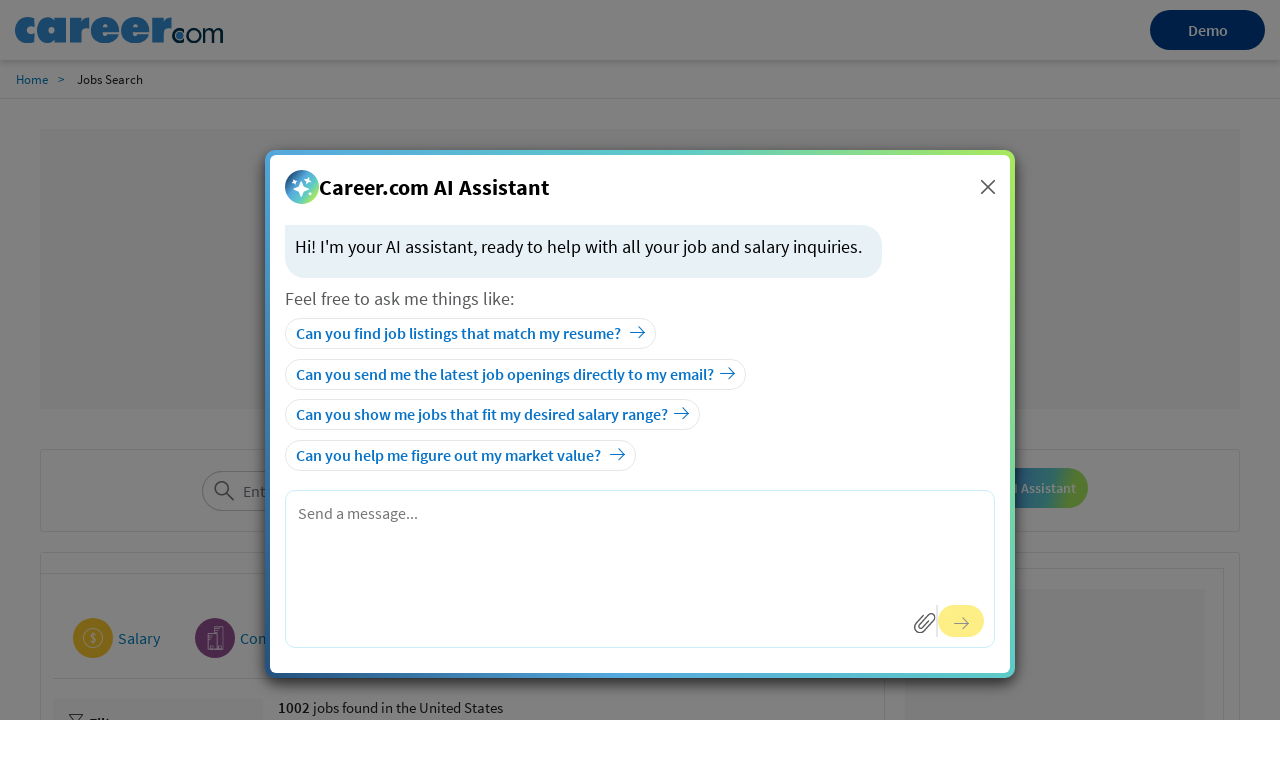

--- FILE ---
content_type: text/html; charset=utf-8
request_url: https://www.career.com/job/searchresults?jobtitle=
body_size: 20471
content:

<!DOCTYPE html>
<html lang="en">
<head>
    <meta charset="utf-8">
    <meta name="viewport" content="width=device-width,initial-scale=1">
    <title>Career.com - Do you know what you're worth? | Search Jobs | Career.com</title>
    <meta name="description" content="Job Search by salary, company size and job skills.">
    <meta name="author" content="Site built by: Career.com">
    <meta property="og:locale" content="en_US">
    <meta property="og:type" content="website">
    <meta property="og:title" content="Career.com - Do you know what you're worth? | Search Jobs | Career.com">
    <meta property="og:description" content="Job Search by salary, company size and job skills.">
    <meta property="og:site_name" content="Career.com">
    <meta name="twitter:card" content="summary_large_image">
    <meta name="twitter:description" content="Job Search by salary, company size and job skills.">
    <meta name="twitter:title" content="Career.com - Do you know what you're worth? | Search Jobs | Career.com">
    <meta name="twitter:site" content="@career">
    <meta name="twitter:image" content="https://www.salary.com/wp-content/uploads/2018/02/homepage-cover.png">
    <meta name="twitter:creator" content="@career">
    <meta property="og:url" content="https://www.career.com/job/searchresults">
    <link href="https://www.career.com/job/searchresults" rel="canonical" />
    <link rel="preload" href="/job/Styles/Salary/fonts/SourceSansPro-Bold-subset.woff2" as="font" type="font/woff2" crossorigin>
    <link rel="preload" href="/job/Styles/Salary/fonts/SourceSansPro-Regular-subset.woff2" as="font" type="font/woff2" crossorigin>
    <link rel="preload" href="/job/Styles/Salary/fonts/SourceSansPro-Semibold-subset.woff2" as="font" type="font/woff2" crossorigin>
    <link rel="preload" href="/job/Styles/Salary/fonts/SourceSansPro-Light-subset.woff2" as="font" type="font/woff2" crossorigin>
    <link rel="apple-touch-icon" sizes="180x180" href="/Images/apple-touch-icon.png">
    <link rel="icon" type="image/png" href="/Images/favicon-32x32.png" sizes="32x32">
    <link rel="icon" type="image/png" href="/Images/favicon-16x16.png" sizes="16x16">
    
<link href="/job/Styles/Salary/CSS/bootstrap-salary-web.min.css?RelNum=1.0.0.19" rel="stylesheet"/>
<link href="/job/Styles/ElementStyles/CSS/Seos_Jbd_SearchResults.min.css?RelNum=1.0.0.19" rel="stylesheet"/>

    
    <script type="text/javascript">var settings = { baseUrl: '/job/', destinationHost: 'https://www.career.com',SalaryComHost:'https://www.salary.com',reCaptchaSiteKey:'',cookieDomain:'career.com'};</script>
    <script src="/job/Styles/Salary/js/sal_cookieconsent.min.js?RelNum=1.0.0.19"></script>
        <script async src="https://pagead2.googlesyndication.com/pagead/js/adsbygoogle.js?client=ca-pub-1437605411581843" crossorigin="anonymous"></script>
        <script type="text/javascript">
            (function (c, l, a, r, i, t, y) {
                c[a] = c[a] || function () { (c[a].q = c[a].q || []).push(arguments) };
                t = l.createElement(r); t.async = 1; t.src = "https://www.clarity.ms/tag/" + i;
                y = l.getElementsByTagName(r)[0]; y.parentNode.insertBefore(t, y);
            })(window, document, "clarity", "script", "sgqhd0qrw6");
        </script>
        <script async src="https://www.googletagmanager.com/gtag/js?id=G-73B399SZFN"></script>
        <script>window.dataLayer = window.dataLayer || []; function gtag() { dataLayer.push(arguments); } gtag('js', new Date()); gtag('config', 'G-73B399SZFN');</script>

</head>
<body>
    <div id="cookie-banner" style="display:none;" data-id="Cookie Banner"> </div>
    <script>
        initCookieBanner("cookie-banner");
    </script>

    

<div class="sa-layout-header-container">
    <header class="sa-layout-header">
        <a class="career-logo" href="https://www.career.com">
            <img src="https://www.career.com/Images/career_logo.svg" width="208" alt="Career.com">
        </a>
        <a class="demo-btn" href="https://www.salary.com/swz-request-demo/action?s=cd_careerseo_header">Demo</a>
    </header>
</div>
<style>
    a.demo-btn {
        width: 114.62px;
        height: 40px;
        line-height: 40px;
        background: #003e8b;
        border-radius: 100px;
        color: #fff;
        border: 0;
        font-weight: 600;
        text-align: center;
    }

        a.demo-btn:active {
            color: white;
        }

    .sa-layout-header-container {
        background: #ffffff;
        box-shadow: 0px 3px 6px rgba(0, 0, 0, 0.16);
    }

    .sa-layout-header {
        align-items: center;
        justify-content: space-between;
        display: flex;
        width: 100%;
        max-width: 1800px;
        margin: 0 auto;
        padding: 10px 15px;
    }

    @media screen and (max-width: 767px) {
        .sa-layout-header {
            justify-content: center;
            position: relative;
        }

        a.demo-btn {
            position: absolute;
            right: 81%;
            width: 66px;
            height: 31px;
            line-height: 31px;
            font-size: 12px;
        }
    }


</style>    <input type="hidden" id="hd_showpopup_pluginform" name="hd_showpopup_pluginform" value="0" />









<nav class="navbar sa-navbar-secondary" id="bread_scrumb">
	<ul class="sa-list list-inline">
		<li><a href="https://www.career.com" class="sa-navbar-secondary-link active">Home</a></li>
		<li>Jobs Search</li>
	</ul>
</nav>

<script type="application/ld+json">
    {
    "@context": "http://schema.org",
    "@type": "Organization",
    "name": "Salary.com",
    "logo": "https://www.career.com/salary-logo.png",
    "url": "https://www.salary.com",
    "sameAs": [
    "https://www.facebook.com/mysalary",
    "https://twitter.com/companalystSLRY",
    "https://twitter.com/Salary",
    "https://www.linkedin.com/company/salarydotcom/"
    ],
    "contactPoint": {
    "@type": "ContactPoint",
    "telephone": "+1-617-631-8000",
    "contactType": "Customer Service",
    "email": "support@salary.com",
    "contactOption": "",
    "areaServed": "Canada,United States",
    "availableLanguage": "English"
    },
    "address": {
    "@type": "PostalAddress",
    "addressCountry": "United States",
    "addressLocality": "Waltham",
    "addressRegion": "MA ",
    "postalCode": "02451",
    "streetAddress": "610 Lincoln St. North Suite # 200"
    }}
</script>




<div class="sa-layout-container padding-top0">
	

	

		<ins class="adsbygoogle ads-content d"
			 style="display:block; text-align:center;"
			 data-ad-client="ca-pub-1437605411581843"
			 data-ad-slot="4851103788" data-ad-format="fluid" data-ad-layout="in-article" ></ins>
		<script>(adsbygoogle = window.adsbygoogle || []).push({});</script>

    



    <div class="sa-layout sa-layout-jobposting sal-job-searchresult-page" id="sal-job-posting-content">
        <div class="sa-layout-section sal-headerjoblocation">
            

    <div class="sa-seohed-hed flex-sa-seohed-hed">
        <form id="form_globalheadersearch" name="form_globalheadersearch" method="get" class="navbar-form margin10 padding0" target="_self" style="width:40%;">
            <div class="form-group sa-searchinput" style="width: 100%">
                <input type="search" class="globalheader-job-typeahead-hint" style="padding:0 40px;" readonly="">
                <input id="txt_typeahead_globalsearchjob" type="search" class="globalheader-job-typeahead-input tt-input" style="padding:0 34px 0 40px" placeholder="Enter Company/Job title keyword" autocomplete="off" value="">
                <span class="icon-search text-size24"></span>
                <img class="globalheader-job-typeahead-spinner" src="/job/Images/spinner-typeahead.gif" style="margin-top:-.35em;">
                <span class="icon-remove  collapse  cursor-pointer text-size16" onclick="emptyTypeaheadInputText(this)"></span>
                <div class="globalheader-job-typeahead-menu"></div>
            </div>
        </form>
        <div class="sal-btn-location" style="">
            <div class="sa-seomenu">
                <a class="sa-seomenu-btn collapsed sal-seomenu-a sa-btn-outline padding-top5 padding-right10 padding-bottom5 padding-left10" id="global-sa-seomenu-btn" role="button" data-toggle="collapse" href="#seo-menu-change-location-head" aria-expanded="true" aria-controls="seo-menu-change-location" style="height:40px;border-radius:20px;border: 1px solid #d1d1d1;">
                    <span style="width:100%;display:flex;align-items:center;">
                        
                        <span class="margin-right5" style="width:20px;height:20px;background:url(/job/Images/sal-location.svg) no-repeat 2px center;background-size:20px 20px;"></span>
                        <span class="text-size15 sal-seomenu-a-location padding-right10" id="global-sal-seomenu-a-location" style="vertical-align:middle;" data-loc="United States">United States</span>
                    </span>
                    <span class="icon-triangle-down sa-seomenu-arrow sal-seomenu-a-arrow"></span>
                    
                </a>
                <div class="sa-seomenu-collapse collapse margin-top5 border-none" id="seo-menu-change-location-head" aria-expanded="true" style="background-color:transparent;box-shadow:none;width:280px;">
                    <div class="sal-location-arrow"></div>
                    <nav class="navbar margin-bottom0 margin-top10" style="background-color:white;box-shadow:0px 0px 5px #cccccc">
                        <form class="navbar-form" id="form_globalheader_changelocation" style="margin-right:0px;">
                            <div class="form-group sa-searchinput">
                                <input type="search" class="globalheader-changelocation-typeahead-hint" tabindex="-2" readonly="">
                                <input type="search" id="txt_typeahead_globalsearchlocation" class="globalheader-changelocation-typeahead-input tt-input" placeholder="Search Location" autocomplete="off">
                                <span class="icon-search"></span>
                                <img class="globalheader-changelocation-typeahead-spinner" src="/job/Images/spinner-typeahead.gif">
                                <span class="icon-remove collapse cursor-pointer" onclick="emptyTypeaheadInputText(this)"></span>
                                <div class="globalheader-changelocation-typeahead-menu"></div>
                            </div>
                            <div id="sal-citys-list" class="padding-top10" style="margin-left:5%;margin-right:5%;">
                                <span class="text-size15 padding-top10">Popular Locations</span>
                                <ul class="padding-left0 list-style-none">
                                        <li class="padding-top5 font-semibold padding-bottom5 padding-right5">
                                            <span class="color-link cursor-pointer" onclick="setGlobalLocation('Washington, DC')">Washington, DC</span>
                                        </li>
                                        <li class="padding-top5 font-semibold padding-bottom5 padding-right5">
                                            <span class="color-link cursor-pointer" onclick="setGlobalLocation('Chicago, IL')">Chicago, IL</span>
                                        </li>
                                        <li class="padding-top5 font-semibold padding-bottom5 padding-right5">
                                            <span class="color-link cursor-pointer" onclick="setGlobalLocation('New York, NY')">New York, NY</span>
                                        </li>
                                        <li class="padding-top5 font-semibold padding-bottom5 padding-right5">
                                            <span class="color-link cursor-pointer" onclick="setGlobalLocation('San Francisco, CA')">San Francisco, CA</span>
                                        </li>
                                        <li class="padding-top5 font-semibold padding-bottom5 padding-right5">
                                            <span class="color-link cursor-pointer" onclick="setGlobalLocation('Dallas, TX')">Dallas, TX</span>
                                        </li>
                                </ul>
                            </div>
                        </form>
                    </nav>
                </div>
            </div>
        </div>
        <button id="globalheader-search-btn" class="btn btn-cta btn-lg sa-btn-personalize margin10" onclick="searchJob()" style="align-self:center; padding-right:23px;">Search</button>
        <button class="ai-assistant-btn"><span class="icon-sparkle-white"></span> <span>AI Assistant</span></button>

    </div>

        </div>

        <div class="sal-bodycontent">
            <div class="sa-layout-2a-a padding-top20 col-xs-12">
                


    <div class="sa-layout-section sa-jbd-searchresult padding-right0">
        <div class="sal-nav-div collapse">
            


    <div class="sal-nav-div">
        <div class="sal-tab-div">
            <a class="sal-tab-item" href="https://www.salary.com/tools/salary-calculator/search?keyword=&amp;location=United+States" rel="nofollow">
                <img src="/job/Images/icon-tab-salary.svg" width="40" class="margin-right5" />
                <span class="margin-right5">Salary</span>
            </a>
            <a class="sal-tab-item" href="https://www.salary.com/research/employer" rel="nofollow">
                <img src="/job/Images/icon-tab-company.svg" width="40" class="margin-right5" />
                <span class="margin-right5">Company</span>
            </a>


            <a class="sal-tab-item" href="https://www.topresume.com/resume-review?pt=Bhzaf2Q6WGXl5&amp;utm_medium=referral&amp;utm_source=Salary.com" rel="nofollow" target="_blank">
                <img src="/job/Images/icon-tab-checker.svg" width="40" class="margin-right5" />
                <span class="margin-right5">Resume Critique</span>
            </a>

            <a class="sal-tab-item" href="https://www.career.com/job/searchresults?jobtitle=&amp;location=United+States">
                <img src="/job/Images/icon-tab-jobopening.svg" width="40" class="margin-right5" />
                <span class="margin-right5">Job Openings</span>
            </a>

        </div>
    </div>

        </div>

		<div class="sal-filter-search-results">
			<div class="sal-filter">
				


    <div style="display:flex;justify-content:space-between;">
        <div style="position:relative;">
            <span class="icon-filter" style="color:#212221"></span><span style="padding-left:5px;font-weight:600;">Filters</span>
        </div>
    </div>
    <div id="sal-filter-div" >
        <div>
            <ul class="sal-currentactivefilter" id="currentactivefilter">
                <li class="text-uppercase padding-top10 filter-title">Current Active Filters</li>
                                                                            </ul>
        </div>
        <div style="display:flex;flex-flow:column;align-items:flex-start">
            <div class="padding-top20">
                <span class="text-uppercase filter-title">Filter Jobs By Location</span>
            </div>
            <div class="sa-seomenu padding-top12">
                <a class="sa-seomenu-btn collapsed sal-seomenu-a sa-btn-outline" role="button" data-toggle="collapse" href="#seo-menu-change-location" aria-expanded="true" aria-controls="seo-menu-change-location" style="height:33px;padding:5px 10px;border-radius:20px;border: 1px solid #d1d1d1;">
                    <img src="/job/Images/sal-location.svg" style="width:20px;height:20px;padding-left:5px;" />
                    <span class="text-size13 sal-seomenu-a-location margin-right20 text-black" id="filter-sal-seomenu-a-location" title="United States">United State...</span>
                    <span class="icon-triangle-down sa-seomenu-arrow sal-seomenu-a-arrow"></span>
                    <span class="sal-seomenu-a-circle"></span>
                </a>
                <div class="sa-seomenu-collapse collapse margin-top5" id="seo-menu-change-location" aria-expanded="true" style="background-color:transparent;box-shadow:none;border:none;">
                    <div class="sal-location-arrow"></div>
                    <nav class="navbar margin-bottom0 margin-top10" style="background-color:white;box-shadow:0px 0px 5px #cccccc;flex-basis:280px;">
                        <form class="navbar-form" id="form_filter_changelocation" style="flex-basis:280px;">
                            <div class="form-group sa-searchinput" style="flex-basis:230px;">
                                <input type="search" class="filter-changelocation-typeahead-hint" tabindex="-2" readonly="">
                                <input type="search" id="txt_typeahead_filtersearchlocation" class="filter-changelocation-typeahead-input tt-input" placeholder="Search Location" autocomplete="off">
                                <span class="icon-search" style="color:#047dbb;font-weight:bold;"></span>
                                <img class="filter-changelocation-typeahead-spinner" src="/job/Images/spinner-typeahead.gif">
                                <span class="icon-remove collapse cursor-pointer" onclick="emptyTypeaheadInputText(this)"></span>
                                <div class="filter-changelocation-typeahead-menu"></div>
                            </div>
                            <div id="sal-citys-list" class="padding-top10" style="margin-left:5%;margin-right:5%;">
                                <span class="text-size15 padding-top10">Popular Locations</span>
                                <ul class="padding-left0" style="list-style: none;justify-content:space-between;flex-flow:wrap;">
                                        <li class="padding-top5 text-bluebright font-semibold padding-bottom5" style="padding-right:5px;">
                                            <a rel="nofollow" href="/job/searchresults?jobtitle=&amp;location=Washington%2c+DC">Washington, DC</a>
                                        </li>
                                        <li class="padding-top5 text-bluebright font-semibold padding-bottom5" style="padding-right:5px;"><a rel="nofollow" href="/job/searchresults?jobtitle=&amp;location=Chicago%2c+IL">Chicago, IL</a></li>
                                        <li class="padding-top5 text-bluebright font-semibold padding-bottom5" style="padding-right:5px;"><a rel="nofollow" href="/job/searchresults?jobtitle=&amp;location=New+York%2c+NY">New York, NY</a></li>
                                        <li class="padding-top5 text-bluebright font-semibold padding-bottom5" style="padding-right:5px;">
                                            <a rel="nofollow" href="/job/searchresults?jobtitle=&amp;location=San+Francisco%2c+CA">San Francisco, CA</a>
                                        </li>
                                        <li class="padding-top5 text-bluebright font-semibold padding-bottom5" style="padding-right:5px;"><a rel="nofollow" href="/job/searchresults?jobtitle=&amp;location=Dallas%2c+TX">Dallas, TX</a></li>
                                </ul>
                            </div>
                        </form>
                    </nav>
                </div>
            </div>

            <div class="padding-top20">
                <span class="text-uppercase filter-title">Filter Jobs By Types</span>
            </div>
            <div class="sa-seomenu padding-top12">
                <div class="dropdown">
                    <button id="btn-filter-jobs" class="btn dropdown-toggle" type="button" data-toggle="dropdown" aria-haspopup="true" aria-expanded="true" style="border: 1px solid #d1d1d1 !important;background-color:#F8F8F9 !important">
                        <span class="font-semibold">
                                All Jobs
                        </span>
                        <span class="caret"></span>
                    </button>
                    <ul class="dropdown-menu">
                            <li><a rel="nofollow" href="/job/searchresults?jobtitle=&amp;type=1">Remote Jobs</a></li>
                            <li><a rel="nofollow" href="/job/searchresults?jobtitle=&amp;type=2">Non Remote Jobs</a></li>
                    </ul>
                </div>
            </div>
        </div>
        <ul class="sal-sortbypostedtime margin-top20">
            <li class="text-uppercase filter-title">Filter Jobs By posted time</li>
                <li><a rel="nofollow" href="/job/searchresults?jobtitle=&amp;posttime=1%2520Day">Within 1 Day</a></li>
                            <li><a rel="nofollow" href="/job/searchresults?jobtitle=&amp;posttime=2-7%2520Days">Within 2-7 Days</a></li>
                            <li><a rel="nofollow" href="/job/searchresults?jobtitle=&amp;posttime=1%2520Month">Within 1 Month</a></li>
                            <li><a rel="nofollow" href="/job/searchresults?jobtitle=&amp;posttime=3%2520Months">Within 3 Months</a></li>
                            <li><a rel="nofollow" href="/job/searchresults?jobtitle=&amp;posttime=3%2520Months%2520Ago">3 Months Ago</a></li>
        </ul>
        <ul class="sal-sortbypopularcompany">
            <li class="text-uppercase filter-title">Filter Jobs by companies</li>
                        <li><a rel="nofollow" style="display:inline-block;padding:5px 0;line-height:1.2;" href="/job/searchresults?jobtitle=&amp;companyid=g202203250710361021533">CAMPBELL COUNTY SCHOOL DISTRICT #1</a></li>
                        <li><a rel="nofollow" style="display:inline-block;padding:5px 0;line-height:1.2;" href="/job/searchresults?jobtitle=&amp;companyid=4b1fc7bc-6f64-4fca-936d-d98dd19db500">Ulta Beauty, Inc.</a></li>
                        <li><a rel="nofollow" style="display:inline-block;padding:5px 0;line-height:1.2;" href="/job/searchresults?jobtitle=&amp;companyid=g202303100836080867094">RIVERTON HIGH SCHOOL</a></li>
                        <li><a rel="nofollow" style="display:inline-block;padding:5px 0;line-height:1.2;" href="/job/searchresults?jobtitle=&amp;companyid=773388cb-4ed6-4445-b717-41bfe11b0c08">Sprouts Farmers Market</a></li>
                        <li><a rel="nofollow" style="display:inline-block;padding:5px 0;line-height:1.2;" href="/job/searchresults?jobtitle=&amp;companyid=35067e10-7b26-492e-b5a8-50a4cb5791ad">Fremont County School District 25</a></li>
            <li style="display:none"><a href="#" class="font-semibold">More</a></li>
        </ul>
        <ul class="sal-sortbysalaryrange" style="display:none">
            <li class="text-uppercase">Filter by salary range</li>
                <li><a rel="nofollow" href="/job/searchresults?jobtitle=&amp;salaryrangemin=2000&amp;salaryrangemax=5000">2k ~ 5k</a></li>
                            <li><a rel="nofollow" href="/job/searchresults?jobtitle=&amp;salaryrangemin=6000&amp;salaryrangemax=12000">6k ~ 12k</a></li>
                            <li><a rel="nofollow" href="/job/searchresults?jobtitle=&amp;salaryrangemin=13000&amp;salaryrangemax=18000">13k ~ 18k</a></li>
        </ul>
    </div>

			</div>

			<div class="sa-jbd-searchresult-container" style="max-width:100%;">
				


    <input type="hidden" id="hdCurrentPage" name="hdCurrentPage" value="1" />
    <input type="hidden" id="hdTotalPage" name="hdTotalPage" value="84" />
    <input type="hidden" id="hdNextPage" name="hdNextPage" value="/job/searchresults?jobtitle=&amp;pg=2" />
    <input type="hidden" id="hdIsSwipe" name="hdIsSwipe" value="0" />
    <input type="hidden" id="hdJobTitle" name="hdJobTitle" value="" />
    <input type="hidden" id="hdStartDate" name="hdStartDate" value="" />
    <input type="hidden" id="hdEndDate" name="hdEndDate" value="" />
    <input type="hidden" id="hdMetroCode" name="hdMetroCode" value="" />
    <input type="hidden" id="hdCityName" name="hdCityName" />
    <input type="hidden" id="hdStateCode" name="hdStateCode" value="" />
    <input type="hidden" id="hdCompanyId" name="hdCompanyId" value="" />
    <input type="hidden" id="hdIsWorkFromHome" name="hdIsWorkFromHome" value="0" />
    <p>
        <b class="job-count">1002</b>   jobs  found in

             the United States
    </p>
    <div id="sal-searchdata-div" style="border-top:1px solid #e6e7e8;">
        

			<div id="swz_1_sd_R1"></div>

        

    <div id="div-gpt-ad-content-ibar-feature" class="GoogleActiveViewClass"></div>

                <div class="job-item-wrapper">
                    <div class="job-header">
                        <a rel="sponsored noopener" href="/job/job-redirect?match_token=csY2%2B9g9nPw%2BgXCN6kKnFBCbiKA2K0simNAvakye27TVVWWQ%2Bho5tb7SH%2F7J9bVajYoWxRxkKF8lE58GkooWR926sLP%2FNi1wn9%2B%2Fb%2B%2BeaS1g8DPlwK8OHxdOFyPL96PpPRetaqpz3W87peZ04bbolEFicD1HnJZXas%2F2k0hEoKZhDq50w4cNZaGavw1OD%2BZ45CI%2FgVuokPGK7t12SfunXXriM6%2FMG53acVAfyg8F0absdEiC49GhlNleXWIPr35R%2BJwEz7EpRYYhyXKtzXnGFtVH8mh%2BFrgNLyUTb4uJ5%2BEkef5rvI7BZbk4nnCUMBZgPP8IRWTvXfEVci1qO6x%2FtDmFXSoTJ72F1Vhu5mvI4BaPuYqFRdLuqJ9a%2BxNcc1kmNpHQ1pCymG2TwWuyH9lnsEgrZeZuYLv2qnodUlsCZg0xSEzNWdrg%2FKyCPimIZESi" target="_blank" class="job-title-wrapper">Licensed Dental Hygienist</a>
                        <div class="sal-apply-btn">
                            <a rel="sponsored noopener" href="/job/job-redirect?match_token=csY2%2B9g9nPw%2BgXCN6kKnFBCbiKA2K0simNAvakye27TVVWWQ%2Bho5tb7SH%2F7J9bVajYoWxRxkKF8lE58GkooWR926sLP%2FNi1wn9%2B%2Fb%2B%2BeaS1g8DPlwK8OHxdOFyPL96PpPRetaqpz3W87peZ04bbolEFicD1HnJZXas%2F2k0hEoKZhDq50w4cNZaGavw1OD%2BZ45CI%2FgVuokPGK7t12SfunXXriM6%2FMG53acVAfyg8F0absdEiC49GhlNleXWIPr35R%2BJwEz7EpRYYhyXKtzXnGFtVH8mh%2BFrgNLyUTb4uJ5%2BEkef5rvI7BZbk4nnCUMBZgPP8IRWTvXfEVci1qO6x%2FtDmFXSoTJ72F1Vhu5mvI4BaPuYqFRdLuqJ9a%2BxNcc1kmNpHQ1pCymG2TwWuyH9lnsEgrZeZuYLv2qnodUlsCZg0xSEzNWdrg%2FKyCPimIZESi" target="_blank" class="btn btn-primary btn-apply-job" role="button">Apply</a>
                        </div>
                    </div>
                    <ul class="sal-company-location">
                        <li class="cn">
                            <span class="company-name">West 7th Dental</span>
                                 SAINT PAUL, MN
                        </li>
                        <li>
                            <span class="job-description">About us. Join our new, friendly and beautiful office in the heart of St. Paul. _Our work environment includes:_. An amazing and supportive dental team. Be...</span>         
                            <a rel="sponsored noopener" href="/job/job-redirect?match_token=csY2%2B9g9nPw%2BgXCN6kKnFBCbiKA2K0simNAvakye27TVVWWQ%2Bho5tb7SH%2F7J9bVajYoWxRxkKF8lE58GkooWR926sLP%2FNi1wn9%2B%2Fb%2B%2BeaS1g8DPlwK8OHxdOFyPL96PpPRetaqpz3W87peZ04bbolEFicD1HnJZXas%2F2k0hEoKZhDq50w4cNZaGavw1OD%2BZ45CI%2FgVuokPGK7t12SfunXXriM6%2FMG53acVAfyg8F0absdEiC49GhlNleXWIPr35R%2BJwEz7EpRYYhyXKtzXnGFtVH8mh%2BFrgNLyUTb4uJ5%2BEkef5rvI7BZbk4nnCUMBZgPP8IRWTvXfEVci1qO6x%2FtDmFXSoTJ72F1Vhu5mvI4BaPuYqFRdLuqJ9a%2BxNcc1kmNpHQ1pCymG2TwWuyH9lnsEgrZeZuYLv2qnodUlsCZg0xSEzNWdrg%2FKyCPimIZESi" target="_blank" class="padding-left5">more</a>
                        </li>
                            <li>
                                <span class="date-posted">23 Days Ago</span>
                            </li>
                    </ul>
                </div>
                <hr />
                <div class="job-item-wrapper">
                    <div class="job-header">
                        <a rel="sponsored noopener" href="/job/job-redirect?match_token=csY2%2B9g9nPw%2BgXCN6kKnFBCbiKA2K0simNAvakye27TVVWWQ%2Bho5tb7SH%2F7J9bVaw4Ds5XpFKAnagw4ssDPFHhRMWLOxxWQ4rXwqWv7FLrgY%2FzSb%2FDm8gtwfpKbOaq4o595ZLuDSO3kYxi1T2EFlAZQbs3f8kQ7R%2B8GHC04btGHL2RGP90Nk1xsQnDaYxV4WMqbBaYhnY3yk7pgSDEiXsx%2B%2FJ33Ahj3X5UHvWNEFhKDjCtzDIXFH1a%2FMRTnojBmXuGCKLdD%2BLhQIk8SZg8iqKqtvGM2Iz6aueBE6m%2FKylVyqCKnQb%2BtFHVc%2BdM%2FBNEY9EzQrLXaJHIObUqmQIERydMYezgh9Jezs3omEImwvhR472%2BQcs639RSAYA%2FIv0OG%2BOh9tC2pKvwgvQgot%2F9xS3KnWo9Gv7MUDe%2BD2iZRB5YNIZSiS2W8ELK5Bt7vFCillQ%2FxNcQIkFisKFV8mjOMeZA%3D%3D" target="_blank" class="job-title-wrapper">Occupational Therapist</a>
                        <div class="sal-apply-btn">
                            <a rel="sponsored noopener" href="/job/job-redirect?match_token=csY2%2B9g9nPw%2BgXCN6kKnFBCbiKA2K0simNAvakye27TVVWWQ%2Bho5tb7SH%2F7J9bVaw4Ds5XpFKAnagw4ssDPFHhRMWLOxxWQ4rXwqWv7FLrgY%2FzSb%2FDm8gtwfpKbOaq4o595ZLuDSO3kYxi1T2EFlAZQbs3f8kQ7R%2B8GHC04btGHL2RGP90Nk1xsQnDaYxV4WMqbBaYhnY3yk7pgSDEiXsx%2B%2FJ33Ahj3X5UHvWNEFhKDjCtzDIXFH1a%2FMRTnojBmXuGCKLdD%2BLhQIk8SZg8iqKqtvGM2Iz6aueBE6m%2FKylVyqCKnQb%2BtFHVc%2BdM%2FBNEY9EzQrLXaJHIObUqmQIERydMYezgh9Jezs3omEImwvhR472%2BQcs639RSAYA%2FIv0OG%2BOh9tC2pKvwgvQgot%2F9xS3KnWo9Gv7MUDe%2BD2iZRB5YNIZSiS2W8ELK5Bt7vFCillQ%2FxNcQIkFisKFV8mjOMeZA%3D%3D" target="_blank" class="btn btn-primary btn-apply-job" role="button">Apply</a>
                        </div>
                    </div>
                    <ul class="sal-company-location">
                        <li class="cn">
                            <span class="company-name">Healthcare Therapy Services, Inc</span>
                                 SOUTH BEND, IN
                        </li>
                        <li>
                            <span class="job-description">Description. Now Hiring Exceptional Therapists Supported. Valued. Empowered. Occupational Therapist (OT) – Full Time – South Bend, IN. At Healthcare Therap...</span>         
                            <a rel="sponsored noopener" href="/job/job-redirect?match_token=csY2%2B9g9nPw%2BgXCN6kKnFBCbiKA2K0simNAvakye27TVVWWQ%2Bho5tb7SH%2F7J9bVaw4Ds5XpFKAnagw4ssDPFHhRMWLOxxWQ4rXwqWv7FLrgY%2FzSb%2FDm8gtwfpKbOaq4o595ZLuDSO3kYxi1T2EFlAZQbs3f8kQ7R%2B8GHC04btGHL2RGP90Nk1xsQnDaYxV4WMqbBaYhnY3yk7pgSDEiXsx%2B%2FJ33Ahj3X5UHvWNEFhKDjCtzDIXFH1a%2FMRTnojBmXuGCKLdD%2BLhQIk8SZg8iqKqtvGM2Iz6aueBE6m%2FKylVyqCKnQb%2BtFHVc%2BdM%2FBNEY9EzQrLXaJHIObUqmQIERydMYezgh9Jezs3omEImwvhR472%2BQcs639RSAYA%2FIv0OG%2BOh9tC2pKvwgvQgot%2F9xS3KnWo9Gv7MUDe%2BD2iZRB5YNIZSiS2W8ELK5Bt7vFCillQ%2FxNcQIkFisKFV8mjOMeZA%3D%3D" target="_blank" class="padding-left5">more</a>
                        </li>
                            <li>
                                <span class="date-posted">2 Months Ago</span>
                            </li>
                    </ul>
                </div>
                <hr />
                <div class="job-item-wrapper">
                    <div class="job-header">
                        <a rel="sponsored noopener" href="/job/job-redirect?match_token=csY2%2B9g9nPw%2BgXCN6kKnFBCbiKA2K0simNAvakye27TVVWWQ%2Bho5tb7SH%2F7J9bVa77LvOgQU7s04UbvNYMIDbdgUoD0U7lQUT%2BZ682SDGQegkBlVcHEPEJXtjn%2FV3aIqV%2F6s8it0QB3ws9PeJWu0Y7%2BztmijKdtCyIA7qP%2BpXyTgTOIleMqzdBw2h6kd%2FhVFHqpEsanvUwx6u52156kLWRW6Kmv8mPHoepmpky0gtdjvTes6xIkwgcK4%2F4bPmIqRVv89I7VElhNew2WE2koVVkC%2BV%2FvaAqfU0jEMRGjdJBLgG6bnRjpCDsVbW7H84rWAYd5N8rxXIYEzFPWHdiWygMkAjMMpc9y9JBDFv4fgBDDv3jeWqqeTiuX0x%2BUmYWdOsYrK4mBpb35T6Pdtb1p7Jvu%2FDai12fIw%2FJvoftp1Z1LwtUZMQfdVHjtQGx6z3f7%2F" target="_blank" class="job-title-wrapper">Podiatrist</a>
                        <div class="sal-apply-btn">
                            <a rel="sponsored noopener" href="/job/job-redirect?match_token=csY2%2B9g9nPw%2BgXCN6kKnFBCbiKA2K0simNAvakye27TVVWWQ%2Bho5tb7SH%2F7J9bVa77LvOgQU7s04UbvNYMIDbdgUoD0U7lQUT%2BZ682SDGQegkBlVcHEPEJXtjn%2FV3aIqV%2F6s8it0QB3ws9PeJWu0Y7%2BztmijKdtCyIA7qP%2BpXyTgTOIleMqzdBw2h6kd%2FhVFHqpEsanvUwx6u52156kLWRW6Kmv8mPHoepmpky0gtdjvTes6xIkwgcK4%2F4bPmIqRVv89I7VElhNew2WE2koVVkC%2BV%2FvaAqfU0jEMRGjdJBLgG6bnRjpCDsVbW7H84rWAYd5N8rxXIYEzFPWHdiWygMkAjMMpc9y9JBDFv4fgBDDv3jeWqqeTiuX0x%2BUmYWdOsYrK4mBpb35T6Pdtb1p7Jvu%2FDai12fIw%2FJvoftp1Z1LwtUZMQfdVHjtQGx6z3f7%2F" target="_blank" class="btn btn-primary btn-apply-job" role="button">Apply</a>
                        </div>
                    </div>
                    <ul class="sal-company-location">
                        <li class="cn">
                            <span class="company-name">IL Foot &amp; Ankle Clinic</span>
                                 BERNICE, LA
                        </li>
                        <li>
                            <span class="job-description">We have an immediate need to hire a qualified Podiatrist to join our team in Chicago, IL. the Podiatrist provides routine care and referral podiatric servi...</span>         
                            <a rel="sponsored noopener" href="/job/job-redirect?match_token=csY2%2B9g9nPw%2BgXCN6kKnFBCbiKA2K0simNAvakye27TVVWWQ%2Bho5tb7SH%2F7J9bVa77LvOgQU7s04UbvNYMIDbdgUoD0U7lQUT%2BZ682SDGQegkBlVcHEPEJXtjn%2FV3aIqV%2F6s8it0QB3ws9PeJWu0Y7%2BztmijKdtCyIA7qP%2BpXyTgTOIleMqzdBw2h6kd%2FhVFHqpEsanvUwx6u52156kLWRW6Kmv8mPHoepmpky0gtdjvTes6xIkwgcK4%2F4bPmIqRVv89I7VElhNew2WE2koVVkC%2BV%2FvaAqfU0jEMRGjdJBLgG6bnRjpCDsVbW7H84rWAYd5N8rxXIYEzFPWHdiWygMkAjMMpc9y9JBDFv4fgBDDv3jeWqqeTiuX0x%2BUmYWdOsYrK4mBpb35T6Pdtb1p7Jvu%2FDai12fIw%2FJvoftp1Z1LwtUZMQfdVHjtQGx6z3f7%2F" target="_blank" class="padding-left5">more</a>
                        </li>
                            <li>
                                <span class="date-posted">1 Month Ago</span>
                            </li>
                    </ul>
                </div>
                <hr />
                <div class="job-item-wrapper">
                    <div class="job-header">
                        <a rel="sponsored noopener" href="/job/job-redirect?match_token=csY2%2B9g9nPw%2BgXCN6kKnFBCbiKA2K0simNAvakye27TVVWWQ%2Bho5tb7SH%2F7J9bVa0IY168u5HX3X1zWG41FG6lvvg9U1A5fThdeP5Fkt2n%2BiCjtA1gZpXAsErmTne038y79q0MIFXkr50RbmksrMHJGBJyMH3%2BpHag9NTTLttDM3ediT%2Fgw8Hq7tBk3d38euEhv12qvbZkzkkjmuh%2Fjd43SeYYmO8JJ54vE%2Bq69cU33uyEJZW3PpZjuy4xNi1sbJPlzpVXbN3AxFKoGQUwQmFJgg79C9XEDLXKyG9Fe%2FM7HoktAuVTjFsWW1fz7Q3IpLcBuHOtfaIut39YsF9%2BnDYCcsdtmNQ8hOKyRJ6T35bPoglqz3wHTr7YhNDMqTeeV1%2B4b5FF5EwS%2BCavgxgH8tFIImiU510mzy7tsDIVLvdZkUA7NGgRZjTVLy9Kp3BTjCd76%2FR9zK2svPYnEeLuL9KA%3D%3D" target="_blank" class="job-title-wrapper">Nurse Practitioner Geriatric Primary Care</a>
                        <div class="sal-apply-btn">
                            <a rel="sponsored noopener" href="/job/job-redirect?match_token=csY2%2B9g9nPw%2BgXCN6kKnFBCbiKA2K0simNAvakye27TVVWWQ%2Bho5tb7SH%2F7J9bVa0IY168u5HX3X1zWG41FG6lvvg9U1A5fThdeP5Fkt2n%2BiCjtA1gZpXAsErmTne038y79q0MIFXkr50RbmksrMHJGBJyMH3%2BpHag9NTTLttDM3ediT%2Fgw8Hq7tBk3d38euEhv12qvbZkzkkjmuh%2Fjd43SeYYmO8JJ54vE%2Bq69cU33uyEJZW3PpZjuy4xNi1sbJPlzpVXbN3AxFKoGQUwQmFJgg79C9XEDLXKyG9Fe%2FM7HoktAuVTjFsWW1fz7Q3IpLcBuHOtfaIut39YsF9%2BnDYCcsdtmNQ8hOKyRJ6T35bPoglqz3wHTr7YhNDMqTeeV1%2B4b5FF5EwS%2BCavgxgH8tFIImiU510mzy7tsDIVLvdZkUA7NGgRZjTVLy9Kp3BTjCd76%2FR9zK2svPYnEeLuL9KA%3D%3D" target="_blank" class="btn btn-primary btn-apply-job" role="button">Apply</a>
                        </div>
                    </div>
                    <ul class="sal-company-location">
                        <li class="cn">
                            <span class="company-name">Aeris Medical Group</span>
                                 HIBBING, MN
                        </li>
                        <li>
                            <span class="job-description">About Us. Aeris Medical Group is a mobile primary care practice delivering high-quality, patient-centered care in Skilled Nursing Facilities (SNFs), Long-T...</span>         
                            <a rel="sponsored noopener" href="/job/job-redirect?match_token=csY2%2B9g9nPw%2BgXCN6kKnFBCbiKA2K0simNAvakye27TVVWWQ%2Bho5tb7SH%2F7J9bVa0IY168u5HX3X1zWG41FG6lvvg9U1A5fThdeP5Fkt2n%2BiCjtA1gZpXAsErmTne038y79q0MIFXkr50RbmksrMHJGBJyMH3%2BpHag9NTTLttDM3ediT%2Fgw8Hq7tBk3d38euEhv12qvbZkzkkjmuh%2Fjd43SeYYmO8JJ54vE%2Bq69cU33uyEJZW3PpZjuy4xNi1sbJPlzpVXbN3AxFKoGQUwQmFJgg79C9XEDLXKyG9Fe%2FM7HoktAuVTjFsWW1fz7Q3IpLcBuHOtfaIut39YsF9%2BnDYCcsdtmNQ8hOKyRJ6T35bPoglqz3wHTr7YhNDMqTeeV1%2B4b5FF5EwS%2BCavgxgH8tFIImiU510mzy7tsDIVLvdZkUA7NGgRZjTVLy9Kp3BTjCd76%2FR9zK2svPYnEeLuL9KA%3D%3D" target="_blank" class="padding-left5">more</a>
                        </li>
                            <li>
                                <span class="date-posted">2 Months Ago</span>
                            </li>
                    </ul>
                </div>
                <hr />
                <div class="job-item-wrapper">
                    <div class="job-header">
                        <a rel="sponsored noopener" href="/job/job-redirect?match_token=csY2%2B9g9nPw%2BgXCN6kKnFBCbiKA2K0simNAvakye27TVVWWQ%2Bho5tb7SH%2F7J9bVarKatgChI3weXCK0PudV9Yhs%2FYG5ZmppozZbYy7rvkaQLcGQjdsde49zISVHzd2cxFyusoSuKurCWDhg2i7%2FHro0gDbF4HH%2BI1HcrrMwn%2FRWqv0LhPpYvOqZSkRyA%2FxBtHbq9CPMmRyZWlkVoufDOrNmgXBZUvCNujnjaPXhbygsJUrME83Igb6DtKc6kS0B%2BaINmakQllEq7Br9bQ4ytDibajJfRMUW7GFSAVVOcAV0%2BKaEZnM9wp2aYZJ%2B1tVABGkGis1fPwspDQ2bQzV36VwzV7kOvy%2BqlHJvnSPXaTbjOR49TxSrUBaHkCwdtuATM%2BpnehDbOOoRxA42jwNY%2Bn8lTxdtu%2Fqxh7hTLuapHov04TDIEJss7EjaoH0tZitNwMczroz%2FC7f8SuhDeUYQdU5ZrXsYJ2ggWxyFVbBa39Os%3D" target="_blank" class="job-title-wrapper">Registered Dental Hygienist</a>
                        <div class="sal-apply-btn">
                            <a rel="sponsored noopener" href="/job/job-redirect?match_token=csY2%2B9g9nPw%2BgXCN6kKnFBCbiKA2K0simNAvakye27TVVWWQ%2Bho5tb7SH%2F7J9bVarKatgChI3weXCK0PudV9Yhs%2FYG5ZmppozZbYy7rvkaQLcGQjdsde49zISVHzd2cxFyusoSuKurCWDhg2i7%2FHro0gDbF4HH%2BI1HcrrMwn%2FRWqv0LhPpYvOqZSkRyA%2FxBtHbq9CPMmRyZWlkVoufDOrNmgXBZUvCNujnjaPXhbygsJUrME83Igb6DtKc6kS0B%2BaINmakQllEq7Br9bQ4ytDibajJfRMUW7GFSAVVOcAV0%2BKaEZnM9wp2aYZJ%2B1tVABGkGis1fPwspDQ2bQzV36VwzV7kOvy%2BqlHJvnSPXaTbjOR49TxSrUBaHkCwdtuATM%2BpnehDbOOoRxA42jwNY%2Bn8lTxdtu%2Fqxh7hTLuapHov04TDIEJss7EjaoH0tZitNwMczroz%2FC7f8SuhDeUYQdU5ZrXsYJ2ggWxyFVbBa39Os%3D" target="_blank" class="btn btn-primary btn-apply-job" role="button">Apply</a>
                        </div>
                    </div>
                    <ul class="sal-company-location">
                        <li class="cn">
                            <span class="company-name">Washington Court House Dental</span>
                                 WASHINGTON COURT HOUSE, OH
                        </li>
                        <li>
                            <span class="job-description">Job Overview. Come join our team at Washington Courthouse Dental. Our practice is growing quickly to our already large patient base and we are looking for ...</span>         
                            <a rel="sponsored noopener" href="/job/job-redirect?match_token=csY2%2B9g9nPw%2BgXCN6kKnFBCbiKA2K0simNAvakye27TVVWWQ%2Bho5tb7SH%2F7J9bVarKatgChI3weXCK0PudV9Yhs%2FYG5ZmppozZbYy7rvkaQLcGQjdsde49zISVHzd2cxFyusoSuKurCWDhg2i7%2FHro0gDbF4HH%2BI1HcrrMwn%2FRWqv0LhPpYvOqZSkRyA%2FxBtHbq9CPMmRyZWlkVoufDOrNmgXBZUvCNujnjaPXhbygsJUrME83Igb6DtKc6kS0B%2BaINmakQllEq7Br9bQ4ytDibajJfRMUW7GFSAVVOcAV0%2BKaEZnM9wp2aYZJ%2B1tVABGkGis1fPwspDQ2bQzV36VwzV7kOvy%2BqlHJvnSPXaTbjOR49TxSrUBaHkCwdtuATM%2BpnehDbOOoRxA42jwNY%2Bn8lTxdtu%2Fqxh7hTLuapHov04TDIEJss7EjaoH0tZitNwMczroz%2FC7f8SuhDeUYQdU5ZrXsYJ2ggWxyFVbBa39Os%3D" target="_blank" class="padding-left5">more</a>
                        </li>
                            <li>
                                <span class="date-posted">18 Days Ago</span>
                            </li>
                    </ul>
                </div>
                <hr />
                <div class="job-item-wrapper">
                    <div class="job-header">
                        <a rel="sponsored noopener" href="/job/job-redirect?match_token=csY2%2B9g9nPw%2BgXCN6kKnFBCbiKA2K0simNAvakye27TVVWWQ%2Bho5tb7SH%2F7J9bVaSKOUkaQMzwedULIm62nNU8VdQTH8gmRkGNlEoB4kzMP5nxU1fFFrghdrt67fkkGS%2B1BhrnyEr94vK1AE29vmw4Zh7yPK%2B9MhLR%2BNfqzJfXRy4Gtwe91BlR96aCuvkAzLu0csMinlhSJ8FIYM9a46vhluUiqrxvj1q63xuzGgkjn5oir26l1fkuk9SZwixFep%2B7eG5SFwThwepFp4KSYY0WwTfYJHYOGXMsJZrvunNDttGG9EMKMwl%2Bq6X2o%2BEfFwdL9dzBp1wrUxdzBuqSqDTkGansJlyAjBax%2Bt0nVoLUqbsi7AF4MyWGr%2FsfOV2tuBhhyqsupMwbLSfKm%2FmJdeu5SAsDzY5kZfY32U6kGWGOskkCPISSg64eDlEjsArHNwIgWi8nGnrzrhHPjkbHuSCPY%2FKYLt3jDOeMnPyYzh10s%3D" target="_blank" class="job-title-wrapper">Registered Dental Hygienist</a>
                        <div class="sal-apply-btn">
                            <a rel="sponsored noopener" href="/job/job-redirect?match_token=csY2%2B9g9nPw%2BgXCN6kKnFBCbiKA2K0simNAvakye27TVVWWQ%2Bho5tb7SH%2F7J9bVaSKOUkaQMzwedULIm62nNU8VdQTH8gmRkGNlEoB4kzMP5nxU1fFFrghdrt67fkkGS%2B1BhrnyEr94vK1AE29vmw4Zh7yPK%2B9MhLR%2BNfqzJfXRy4Gtwe91BlR96aCuvkAzLu0csMinlhSJ8FIYM9a46vhluUiqrxvj1q63xuzGgkjn5oir26l1fkuk9SZwixFep%2B7eG5SFwThwepFp4KSYY0WwTfYJHYOGXMsJZrvunNDttGG9EMKMwl%2Bq6X2o%2BEfFwdL9dzBp1wrUxdzBuqSqDTkGansJlyAjBax%2Bt0nVoLUqbsi7AF4MyWGr%2FsfOV2tuBhhyqsupMwbLSfKm%2FmJdeu5SAsDzY5kZfY32U6kGWGOskkCPISSg64eDlEjsArHNwIgWi8nGnrzrhHPjkbHuSCPY%2FKYLt3jDOeMnPyYzh10s%3D" target="_blank" class="btn btn-primary btn-apply-job" role="button">Apply</a>
                        </div>
                    </div>
                    <ul class="sal-company-location">
                        <li class="cn">
                            <span class="company-name">Mandeville Center For Dental Excellence</span>
                                 MANDEVILLE, LA
                        </li>
                        <li>
                            <span class="job-description">Ready to join a great team at a state-of-the art facility (private practice). Would you like quality time with patients in a fee-for-service practice. We s...</span>         
                            <a rel="sponsored noopener" href="/job/job-redirect?match_token=csY2%2B9g9nPw%2BgXCN6kKnFBCbiKA2K0simNAvakye27TVVWWQ%2Bho5tb7SH%2F7J9bVaSKOUkaQMzwedULIm62nNU8VdQTH8gmRkGNlEoB4kzMP5nxU1fFFrghdrt67fkkGS%2B1BhrnyEr94vK1AE29vmw4Zh7yPK%2B9MhLR%2BNfqzJfXRy4Gtwe91BlR96aCuvkAzLu0csMinlhSJ8FIYM9a46vhluUiqrxvj1q63xuzGgkjn5oir26l1fkuk9SZwixFep%2B7eG5SFwThwepFp4KSYY0WwTfYJHYOGXMsJZrvunNDttGG9EMKMwl%2Bq6X2o%2BEfFwdL9dzBp1wrUxdzBuqSqDTkGansJlyAjBax%2Bt0nVoLUqbsi7AF4MyWGr%2FsfOV2tuBhhyqsupMwbLSfKm%2FmJdeu5SAsDzY5kZfY32U6kGWGOskkCPISSg64eDlEjsArHNwIgWi8nGnrzrhHPjkbHuSCPY%2FKYLt3jDOeMnPyYzh10s%3D" target="_blank" class="padding-left5">more</a>
                        </li>
                            <li>
                                <span class="date-posted">16 Days Ago</span>
                            </li>
                    </ul>
                </div>
                <hr />
                <div class="job-item-wrapper">
                    <div class="job-header">
                        <a rel="sponsored noopener" href="/job/job-redirect?match_token=csY2%2B9g9nPw%2BgXCN6kKnFBCbiKA2K0simNAvakye27TVVWWQ%2Bho5tb7SH%2F7J9bVa02P8Qg7GhZNxeGEI716pOIS8Odwlm43wz9o%2BFr0rHdJ04DhtB39CKO2xC%2Fx7X2MJ%2F19nyWF5RDwR4ET5difO%2Fsco5LAVWBH6f2RvaiBxIA67rPzJC7DZZ29X6%2FPQPnZI1vL9bYcWYahrOTUgAaz1ypAaE7kd3%2F8MjvieFNH4Nt%2Btn97aFj9YIx26RAYFsYwg6tB1F%2F%2Fyz8OuUW1n74GcOK28un%2FPYQX5J15t5c28MLIFhey0tchsBwg64XMos8D5LNDw0DM%2BZvLxre4VUE6RlHTB0AZIFcsM73FfB%2B2HikBwmZL1Tu675YTR6Ky2FG9eP2iB9bQm874RAmYST3QvZ4svjZuiQiE6auMGYaPZ6Di1ruS6oxNAiB7N10MBXTT6" target="_blank" class="job-title-wrapper">Physical Therapist</a>
                        <div class="sal-apply-btn">
                            <a rel="sponsored noopener" href="/job/job-redirect?match_token=csY2%2B9g9nPw%2BgXCN6kKnFBCbiKA2K0simNAvakye27TVVWWQ%2Bho5tb7SH%2F7J9bVa02P8Qg7GhZNxeGEI716pOIS8Odwlm43wz9o%2BFr0rHdJ04DhtB39CKO2xC%2Fx7X2MJ%2F19nyWF5RDwR4ET5difO%2Fsco5LAVWBH6f2RvaiBxIA67rPzJC7DZZ29X6%2FPQPnZI1vL9bYcWYahrOTUgAaz1ypAaE7kd3%2F8MjvieFNH4Nt%2Btn97aFj9YIx26RAYFsYwg6tB1F%2F%2Fyz8OuUW1n74GcOK28un%2FPYQX5J15t5c28MLIFhey0tchsBwg64XMos8D5LNDw0DM%2BZvLxre4VUE6RlHTB0AZIFcsM73FfB%2B2HikBwmZL1Tu675YTR6Ky2FG9eP2iB9bQm874RAmYST3QvZ4svjZuiQiE6auMGYaPZ6Di1ruS6oxNAiB7N10MBXTT6" target="_blank" class="btn btn-primary btn-apply-job" role="button">Apply</a>
                        </div>
                    </div>
                    <ul class="sal-company-location">
                        <li class="cn">
                            <span class="company-name">PT360, Inc.</span>
                                 WILLISTON, VT
                        </li>
                        <li>
                            <span class="job-description">Why Join Us. At PT360, we believe that the best patient outcomes start with a supported, inspired therapist. We are an employee-owned and operated clinic d...</span>         
                            <a rel="sponsored noopener" href="/job/job-redirect?match_token=csY2%2B9g9nPw%2BgXCN6kKnFBCbiKA2K0simNAvakye27TVVWWQ%2Bho5tb7SH%2F7J9bVa02P8Qg7GhZNxeGEI716pOIS8Odwlm43wz9o%2BFr0rHdJ04DhtB39CKO2xC%2Fx7X2MJ%2F19nyWF5RDwR4ET5difO%2Fsco5LAVWBH6f2RvaiBxIA67rPzJC7DZZ29X6%2FPQPnZI1vL9bYcWYahrOTUgAaz1ypAaE7kd3%2F8MjvieFNH4Nt%2Btn97aFj9YIx26RAYFsYwg6tB1F%2F%2Fyz8OuUW1n74GcOK28un%2FPYQX5J15t5c28MLIFhey0tchsBwg64XMos8D5LNDw0DM%2BZvLxre4VUE6RlHTB0AZIFcsM73FfB%2B2HikBwmZL1Tu675YTR6Ky2FG9eP2iB9bQm874RAmYST3QvZ4svjZuiQiE6auMGYaPZ6Di1ruS6oxNAiB7N10MBXTT6" target="_blank" class="padding-left5">more</a>
                        </li>
                            <li>
                                <span class="date-posted">17 Days Ago</span>
                            </li>
                    </ul>
                </div>
                <hr />
                <div class="job-item-wrapper">
                    <div class="job-header">
                        <a rel="sponsored noopener" href="/job/job-redirect?match_token=csY2%2B9g9nPw%2BgXCN6kKnFBCbiKA2K0simNAvakye27TVVWWQ%2Bho5tb7SH%2F7J9bVa2ulcOkr5BoPhd7WCa7b9%2FKgbNPi0%2FHg16eqwqiBOQLjdFvE21crsL8c40wlQKc9bPYuD2%2BS9dBp1yHJ6DWe0V73zr3x%2BSaaXNFgdM%2B0%2Bacv%2B8%2BzLpu8TKULV2ddx4HwR5SQ5A0EGDbGiL4IFHKQA6EdusX2%2FmgmGiatsMKH9JC52gS8Fq%2FsyALIimQzVEWf8v2rbIocm5uQBLCiSWLBQy4DLb3sSWmO8vOANXP5jRLhQBwdq%2FDDi6g13oZbzqOR7wGhQKODgexm2Peo%2Bi8BTYiw7HXbk3G0AOwyHdnPWZEakJ4a2UjGdvYs4ihVfyIAWgGSSPY5eV9HIydvugN8mnNRz1Npw1iyJAHfi4cW5VlU8J2MYdKNEZVLZptdFiuBSPyRvU5XIBXNGIPuonx%2BBKw%3D%3D" target="_blank" class="job-title-wrapper">Litigation Attorney</a>
                        <div class="sal-apply-btn">
                            <a rel="sponsored noopener" href="/job/job-redirect?match_token=csY2%2B9g9nPw%2BgXCN6kKnFBCbiKA2K0simNAvakye27TVVWWQ%2Bho5tb7SH%2F7J9bVa2ulcOkr5BoPhd7WCa7b9%2FKgbNPi0%2FHg16eqwqiBOQLjdFvE21crsL8c40wlQKc9bPYuD2%2BS9dBp1yHJ6DWe0V73zr3x%2BSaaXNFgdM%2B0%2Bacv%2B8%2BzLpu8TKULV2ddx4HwR5SQ5A0EGDbGiL4IFHKQA6EdusX2%2FmgmGiatsMKH9JC52gS8Fq%2FsyALIimQzVEWf8v2rbIocm5uQBLCiSWLBQy4DLb3sSWmO8vOANXP5jRLhQBwdq%2FDDi6g13oZbzqOR7wGhQKODgexm2Peo%2Bi8BTYiw7HXbk3G0AOwyHdnPWZEakJ4a2UjGdvYs4ihVfyIAWgGSSPY5eV9HIydvugN8mnNRz1Npw1iyJAHfi4cW5VlU8J2MYdKNEZVLZptdFiuBSPyRvU5XIBXNGIPuonx%2BBKw%3D%3D" target="_blank" class="btn btn-primary btn-apply-job" role="button">Apply</a>
                        </div>
                    </div>
                    <ul class="sal-company-location">
                        <li class="cn">
                            <span class="company-name">Christina Pendleton and Associates</span>
                                 NEW KENT, VA
                        </li>
                        <li>
                            <span class="job-description">About the Pendleton Law Team. The Pendleton Law Team is a woman-owned, minority-owned law firm serving clients across the Commonwealth of Virginia who have...</span>         
                            <a rel="sponsored noopener" href="/job/job-redirect?match_token=csY2%2B9g9nPw%2BgXCN6kKnFBCbiKA2K0simNAvakye27TVVWWQ%2Bho5tb7SH%2F7J9bVa2ulcOkr5BoPhd7WCa7b9%2FKgbNPi0%2FHg16eqwqiBOQLjdFvE21crsL8c40wlQKc9bPYuD2%2BS9dBp1yHJ6DWe0V73zr3x%2BSaaXNFgdM%2B0%2Bacv%2B8%2BzLpu8TKULV2ddx4HwR5SQ5A0EGDbGiL4IFHKQA6EdusX2%2FmgmGiatsMKH9JC52gS8Fq%2FsyALIimQzVEWf8v2rbIocm5uQBLCiSWLBQy4DLb3sSWmO8vOANXP5jRLhQBwdq%2FDDi6g13oZbzqOR7wGhQKODgexm2Peo%2Bi8BTYiw7HXbk3G0AOwyHdnPWZEakJ4a2UjGdvYs4ihVfyIAWgGSSPY5eV9HIydvugN8mnNRz1Npw1iyJAHfi4cW5VlU8J2MYdKNEZVLZptdFiuBSPyRvU5XIBXNGIPuonx%2BBKw%3D%3D" target="_blank" class="padding-left5">more</a>
                        </li>
                            <li>
                                <span class="date-posted">25 Days Ago</span>
                            </li>
                    </ul>
                </div>
                <hr />
                <div class="job-item-wrapper">
                    <div class="job-header">
                        <a rel="sponsored noopener" href="/job/job-redirect?match_token=csY2%2B9g9nPw%2BgXCN6kKnFBCbiKA2K0simNAvakye27TVVWWQ%2Bho5tb7SH%2F7J9bVaB%2BM1Rocp17c%2BgIuAghk69QhYrlo9gMbUZrcLgW18%2FNLU61E9h%2F%2BBaHnmfVd%2BSgOqXalb7c8cohtptZm5YeOaKZvjOCM%2FY2eyuOpC9ilxFpackvRaQTyJZMGFJFwbE9rp6dH1JO1ubd%2BIQiAmRfrxZz61vZWm6XT98OsF46Aoywl%2B9A6HqnK63fJxY1PiojCSAywFn5pB%2BU0a6jvk8nVOl97d9VMyuH5nnS%2F7W%2BsyBv5%2FKVSgXkkVzYMi%2FduScjwSRpSj2g29As%2FjiXs%2FxlQ4jEVig6upMl94SFmPrQ1clZlRG7YbEejJ78pjV6frXNpoClcz%2Fnc1Cfdlrku3sPJI72bmojS5cLZiLf9k6rU8jJs02Xd%2B7Zvy%2BCjhFh34B9Ig0pbXRbV0x8KzvSU0%2BZlO6A%3D%3D" target="_blank" class="job-title-wrapper">Licensed Veterinary Technician</a>
                        <div class="sal-apply-btn">
                            <a rel="sponsored noopener" href="/job/job-redirect?match_token=csY2%2B9g9nPw%2BgXCN6kKnFBCbiKA2K0simNAvakye27TVVWWQ%2Bho5tb7SH%2F7J9bVaB%2BM1Rocp17c%2BgIuAghk69QhYrlo9gMbUZrcLgW18%2FNLU61E9h%2F%2BBaHnmfVd%2BSgOqXalb7c8cohtptZm5YeOaKZvjOCM%2FY2eyuOpC9ilxFpackvRaQTyJZMGFJFwbE9rp6dH1JO1ubd%2BIQiAmRfrxZz61vZWm6XT98OsF46Aoywl%2B9A6HqnK63fJxY1PiojCSAywFn5pB%2BU0a6jvk8nVOl97d9VMyuH5nnS%2F7W%2BsyBv5%2FKVSgXkkVzYMi%2FduScjwSRpSj2g29As%2FjiXs%2FxlQ4jEVig6upMl94SFmPrQ1clZlRG7YbEejJ78pjV6frXNpoClcz%2Fnc1Cfdlrku3sPJI72bmojS5cLZiLf9k6rU8jJs02Xd%2B7Zvy%2BCjhFh34B9Ig0pbXRbV0x8KzvSU0%2BZlO6A%3D%3D" target="_blank" class="btn btn-primary btn-apply-job" role="button">Apply</a>
                        </div>
                    </div>
                    <ul class="sal-company-location">
                        <li class="cn">
                            <span class="company-name">Arlington Animal Hospital</span>
                                 POUGHKEEPSIE, NY
                        </li>
                        <li>
                            <span class="job-description">FT/PT* Licensed Veterinary Technician. Arlington Animal Hospital is a busy, 3-doctor private practice that strives to provide top patient care in all aspec...</span>         
                            <a rel="sponsored noopener" href="/job/job-redirect?match_token=csY2%2B9g9nPw%2BgXCN6kKnFBCbiKA2K0simNAvakye27TVVWWQ%2Bho5tb7SH%2F7J9bVaB%2BM1Rocp17c%2BgIuAghk69QhYrlo9gMbUZrcLgW18%2FNLU61E9h%2F%2BBaHnmfVd%2BSgOqXalb7c8cohtptZm5YeOaKZvjOCM%2FY2eyuOpC9ilxFpackvRaQTyJZMGFJFwbE9rp6dH1JO1ubd%2BIQiAmRfrxZz61vZWm6XT98OsF46Aoywl%2B9A6HqnK63fJxY1PiojCSAywFn5pB%2BU0a6jvk8nVOl97d9VMyuH5nnS%2F7W%2BsyBv5%2FKVSgXkkVzYMi%2FduScjwSRpSj2g29As%2FjiXs%2FxlQ4jEVig6upMl94SFmPrQ1clZlRG7YbEejJ78pjV6frXNpoClcz%2Fnc1Cfdlrku3sPJI72bmojS5cLZiLf9k6rU8jJs02Xd%2B7Zvy%2BCjhFh34B9Ig0pbXRbV0x8KzvSU0%2BZlO6A%3D%3D" target="_blank" class="padding-left5">more</a>
                        </li>
                            <li>
                                <span class="date-posted">1 Month Ago</span>
                            </li>
                    </ul>
                </div>
                <hr />
                <div class="job-item-wrapper">
                    <div class="job-header">
                        <a rel="sponsored noopener" href="/job/job-redirect?match_token=csY2%2B9g9nPw%2BgXCN6kKnFBCbiKA2K0simNAvakye27TVVWWQ%2Bho5tb7SH%2F7J9bVaMPUbDas26hsEAuiRB%2BHV2ywqwjUxO26JhyODwuOsY30YDCNn6fKZAPkgLMOYluHJQObu38OZ8qwxYgvHyn9rgpZxX0UBukmX%2FZs2o421hRmMRhDvdDqOBHI4GBFOep47CyGwQZ71sK7C52z5ZmzMvW1Fs2jVRfExrfK2G3tqmI7HilI272hx8FMGHWggCkPLMsntt3UQsy98DfKKj908sQ8JGlVMbYEZmA8Lb%2FxoJss927EeWCmbScv2Zuc8f%2FPr6K3Kg0BLSzfTyVbebuZ65stB4zy7XsLU13X%2BmF%2BhQdYe9pPIBnUsh9yLHCuAzWBtNGy0GH3Jag9rv%2FzgptiwKpzCf%2BkrgkbwcavY5u5vi5Nw22n%2F0XFkx%2FCZd7t6ncJ7" target="_blank" class="job-title-wrapper">Optometrist</a>
                        <div class="sal-apply-btn">
                            <a rel="sponsored noopener" href="/job/job-redirect?match_token=csY2%2B9g9nPw%2BgXCN6kKnFBCbiKA2K0simNAvakye27TVVWWQ%2Bho5tb7SH%2F7J9bVaMPUbDas26hsEAuiRB%2BHV2ywqwjUxO26JhyODwuOsY30YDCNn6fKZAPkgLMOYluHJQObu38OZ8qwxYgvHyn9rgpZxX0UBukmX%2FZs2o421hRmMRhDvdDqOBHI4GBFOep47CyGwQZ71sK7C52z5ZmzMvW1Fs2jVRfExrfK2G3tqmI7HilI272hx8FMGHWggCkPLMsntt3UQsy98DfKKj908sQ8JGlVMbYEZmA8Lb%2FxoJss927EeWCmbScv2Zuc8f%2FPr6K3Kg0BLSzfTyVbebuZ65stB4zy7XsLU13X%2BmF%2BhQdYe9pPIBnUsh9yLHCuAzWBtNGy0GH3Jag9rv%2FzgptiwKpzCf%2BkrgkbwcavY5u5vi5Nw22n%2F0XFkx%2FCZd7t6ncJ7" target="_blank" class="btn btn-primary btn-apply-job" role="button">Apply</a>
                        </div>
                    </div>
                    <ul class="sal-company-location">
                        <li class="cn">
                            <span class="company-name">Eye Center of the North Shore</span>
                                 SALEM, MA
                        </li>
                        <li>
                            <span class="job-description">Overview. Eye Center of the North Shore is a family-oriented MD/OD practice looking for a full time Optometrist. Working here is an amazing opportunity for...</span>         
                            <a rel="sponsored noopener" href="/job/job-redirect?match_token=csY2%2B9g9nPw%2BgXCN6kKnFBCbiKA2K0simNAvakye27TVVWWQ%2Bho5tb7SH%2F7J9bVaMPUbDas26hsEAuiRB%2BHV2ywqwjUxO26JhyODwuOsY30YDCNn6fKZAPkgLMOYluHJQObu38OZ8qwxYgvHyn9rgpZxX0UBukmX%2FZs2o421hRmMRhDvdDqOBHI4GBFOep47CyGwQZ71sK7C52z5ZmzMvW1Fs2jVRfExrfK2G3tqmI7HilI272hx8FMGHWggCkPLMsntt3UQsy98DfKKj908sQ8JGlVMbYEZmA8Lb%2FxoJss927EeWCmbScv2Zuc8f%2FPr6K3Kg0BLSzfTyVbebuZ65stB4zy7XsLU13X%2BmF%2BhQdYe9pPIBnUsh9yLHCuAzWBtNGy0GH3Jag9rv%2FzgptiwKpzCf%2BkrgkbwcavY5u5vi5Nw22n%2F0XFkx%2FCZd7t6ncJ7" target="_blank" class="padding-left5">more</a>
                        </li>
                            <li>
                                <span class="date-posted">28 Days Ago</span>
                            </li>
                    </ul>
                </div>
                <hr />


                    <div class="job-item-wrapper">
                        <div class="job-header">
                            <a href="https://www.career.com/job/campbell-county-school-district-1/school-psychologist-intern/j202312151008190044457" target="_blank" class="job-title-wrapper">SCHOOL PSYCHOLOGIST INTERN</a>
                            <div class="sal-apply-btn">
                                <a href="https://www.career.com/job/campbell-county-school-district-1/school-psychologist-intern/j202312151008190044457" target="_blank" class="btn btn-primary btn-apply-job" role="button">Apply</a>
                            </div>
                        </div>
                        <ul class="sal-company-location">
                            <li class="cn">
                                <span class="company-name">CAMPBELL COUNTY SCHOOL DISTRICT #1</span>
                                     Gillette, WY
                            </li>
                            <li>
                                <span class="job-description">To act under the general direction of the building principal of the assigned school(s). To perform those evaluative/diagnostic duties of students referred ...</span>
                                <a href='https://www.career.com/job/campbell-county-school-district-1/school-psychologist-intern/j202312151008190044457' target="_blank" class="padding-left5">more</a>
                            </li>
                            <li>
                                <span class="date-posted">1 Day Ago</span>
                            </li>
                        </ul>
                    </div>
                    <hr />
                    <div class="job-item-wrapper">
                        <div class="job-header">
                            <a href="https://www.career.com/job/ulta-beauty-inc/sales-manager/j202504021303221134091" target="_blank" class="job-title-wrapper">Sales Manager</a>
                            <div class="sal-apply-btn">
                                <a href="https://www.career.com/job/ulta-beauty-inc/sales-manager/j202504021303221134091" target="_blank" class="btn btn-primary btn-apply-job" role="button">Apply</a>
                            </div>
                        </div>
                        <ul class="sal-company-location">
                            <li class="cn">
                                <span class="company-name">Ulta Beauty, Inc.</span>
                                     Gillette, WY
                            </li>
                            <li>
                                <span class="job-description">OVERVIEW. Experience. a place of energy, passion, and excitement. A place where the joy of discovery and uncommon artistry blend to create exhilarating buy...</span>
                                <a href='https://www.career.com/job/ulta-beauty-inc/sales-manager/j202504021303221134091' target="_blank" class="padding-left5">more</a>
                            </li>
                            <li>
                                <span class="date-posted">1 Day Ago</span>
                            </li>
                        </ul>
                    </div>
                    <hr />

        <nav class="text-center" id="cityjobResultPagination">
            <!-- pager -->
                <ul class="pagination">
                        <li class=disabled>
                            <a href="javascript:void(0)" rel="nofollow">First</a>
                        </li>
                        <li class=disabled>
                            <a href="javascript:void(0)" rel="nofollow"><</a>
                        </li>

                        <li class=" active">
                                <a href="javascript:void(0);">1</a>
                        </li>
                        <li class="">
                                <a href="/job/searchresults?jobtitle=&amp;pg=2" rel="nofollow">2</a>
                        </li>
                        <li class="">
                                <a href="/job/searchresults?jobtitle=&amp;pg=3" rel="nofollow">3</a>
                        </li>
                        <li class="">
                                <a href="/job/searchresults?jobtitle=&amp;pg=4" rel="nofollow">4</a>
                        </li>
                        <li class="">
                                <a href="/job/searchresults?jobtitle=&amp;pg=5" rel="nofollow">5</a>
                        </li>
                        <li class="">
                                <a href="/job/searchresults?jobtitle=&amp;pg=6" rel="nofollow">6</a>
                        </li>
                        <li class="">
                                <a href="/job/searchresults?jobtitle=&amp;pg=7" rel="nofollow">7</a>
                        </li>
                        <li class="">
                                <a href="/job/searchresults?jobtitle=&amp;pg=8" rel="nofollow">8</a>
                        </li>

                        <li >
                            <a href="/job/searchresults?jobtitle=&amp;pg=2" rel="nofollow">></a>
                        </li>
                        <li >
                            <a href="/job/searchresults?jobtitle=&amp;pg=84" rel="nofollow">Last</a>
                        </li>
                </ul>
        </nav>
        

			<div id="swz_2_sd_FL_B"></div>

        

			<div id="106428849"></div>


    </div>

			</div>

		</div>

    </div>
	<div class="sa-layout-section padding0 text-center">
		
	</div>


                

                

		<ins class="adsbygoogle ads-content d"
			 style="display:block"
			 data-ad-client="ca-pub-1437605411581843"
			 data-ad-slot="2713408498" data-ad-format="auto" data-full-width-responsive="true" ></ins>
		<script>(adsbygoogle = window.adsbygoogle || []).push({});</script>

                


            </div>
            <div class="sa-layout-2a-b">
                

            <ins class="adsbygoogle ads-aside d"
                 style="display:block"
                 data-ad-client="ca-pub-1437605411581843"
                 data-ad-slot="5142486431" data-ad-format="auto" data-full-width-responsive="true" ></ins>
            <script>(adsbygoogle = window.adsbygoogle || []).push({});</script>
            <div id="swz_3_sj_Block1"></div>
            <ins class="adsbygoogle ads-aside d"
                 style="display:block"
                 data-ad-client="ca-pub-1437605411581843"
                 data-ad-slot="5443944776" data-ad-format="auto" data-full-width-responsive="true" ></ins>
            <script>(adsbygoogle = window.adsbygoogle || []).push({});</script>
            <ins class="adsbygoogle ads-aside d"
                 style="display:block; text-align:center;"
                 data-ad-client="ca-pub-1437605411581843"
                 data-ad-slot="7465744556" data-ad-format="autorelaxed" ></ins>
            <script>(adsbygoogle = window.adsbygoogle || []).push({});</script>
            <ins class="adsbygoogle ads-aside d"
                 style="display:block"
                 data-ad-client="ca-pub-1437605411581843"
                 data-ad-slot="2213417874" data-ad-format="fluid" data-ad-layout="in-article" ></ins>
            <script>(adsbygoogle = window.adsbygoogle || []).push({});</script>

            </div>
        </div>

        <a class="aia-float" href="https://www.career.com/tools/ai-assistant" target="_blank">
    <div class="aia-white-space">
        <div class="aia-sparkle-circle">
            <div class="floating-sparkle-container">
                <span class="icon-sparkle-white"></span>
            </div>
        </div>
        <h2>AI Assistant is available now!</h2>
        <p>Feel free to start your new journey! <span class="yellow-btn icon-arrow-right"></span></p>
    </div>
</a>


    </div>
</div>



 
<!-- Footer Section -->
<footer class="footer">
    <div class="layout-footer-container">
        <div class="row text-start text-md-start">
            <div class="col-lg-12 col-xs-12 pb-4 pb-lg-5">
                <div class="footer-logo">
                    <a href="https://www.career.com">
                        <img src="/Images/career_logo.svg" alt="Career.com">
                    </a>
                </div>
            </div>
        </div>
        <div class="row text-start text-md-start">
            <div class="col-lg-12 col-xs-12 order-box">
                <div class="col-lg-6 col-xs-6 social-icons">
                    <a href="https://twitter.com/CareerComJobs" class="fs-2">
                        <img src="/job/Images/icon-twitterx-1.svg" alt="Career Twitter"/>
                    </a>
                    <a href="https://www.linkedin.com/company/CareerComJobs" class="fs-2">
                        <img src="/job/Images/icon-linkedin-in.svg" alt="Career Linkedin"/>
                    </a>
                    <a href="https://www.facebook.com/CareerComJobs" class="fs-2">
                        <img src="/job/Images/icon-facebook-f.svg" alt="Career Facebook" />
                    </a>
                    <a href="https://www.instagram.com/careercomjob/" class="fs-2">
                        <img src="/job/Images/icon-instagram.svg" alt="Career Instagram" />
                    </a>
                    <a href="https://www.tiktok.com/&#64;careercomjobs" class="fs-2">
                        <img src="/job/Images/icon-tiktok.svg" alt="Career Tiktok" />
                    </a>
                </div>
                <hr class="order-lg-2 order-2 col-lg-6 col-xs-6 my-3 text-gray-300 footer-hr">
                <div class="row">
                    <ul class="col-lg-8 col-xs-8 footer-list d-block d-flex flex-column flex-lg-row mb-0  list-unstyled flex-sm-column order-1 order-lg-3 justify-content-between">
                        <li class="mb-2">
                            <a href="https://www.career.com/about-us">
                                About Us
                            </a>
                        </li>
                        <li class="mb-2">
                            <a href="https://www.career.com/contact-us">
                                Contact Us
                            </a>
                        </li>
                        <li class="mb-2">
                            <a href="https://www.career.com/Legal">Legal</a>
                        </li>
                        <li class="mb-2">
                            <a href="https://www.career.com/legal/privacy-policy/california-privacy-rights">
                                Privacy
                            </a>
                        </li>
                        <li class="mb-2">
                            <a href="https://www.career.com/legal/terms-of-use">
                                Terms
                            </a>
                        </li>
                        <li class="mb-2">
                            <a href="https://www.career.com/legal/do-not-sell-or-share-my-information">
                                Do Not Sell Info
                            </a>
                        </li>
                    </ul>
                    <div class="col-lg-4 col-xs-4 footer-copyright-desktop">
                        &copy;2026 Career.com. All rights reserved.
                    </div>
                </div>
            </div>
        </div>
        <div class="row">
            <div class="col-lg-12 col-xs-12">
                <div class="footer-copyright-mobile">
                    &copy;2026 Career.com. All rights reserved.
                </div>
            </div>
        </div>
    </div>
</footer>
<style>
/* Footer styling */
.footer {
    background-color: #d4f0ff;
    color: #000;
    padding: 20px 0;
    font-size: 14px;
}
.footer a {
    text-decoration:none;
}
.footer .layout-footer-container {
    max-width: 1800px;
    margin: 0 auto;
    padding: 0 15px;
}

.footer a {
    color: #212221;
    text-decoration: none;
    font-weight: 600;
    padding-right: 1.5rem;
     
    opacity: 0.8;
    font-size: 16px;
    text-decoration:none;
    cursor:pointer;
}

.footer a:hover {
    text-decoration: underline;
}

.footer-hr {
    border: 0;
    border-top: 1px solid;
    opacity: 1;
    float: inline-end;
    order: 2;
}

.footer .social-icons {
    text-align: right;
    float: inline-end;
    padding-right: 5px;
    order: 1;
}

.footer .social-icons a {
    margin-right: 15px;
    font-size: 18px;
    color: #007bff;
    padding-left: 2rem !important;
    text-decoration: none;
}

.footer .social-icons a:hover {
    color: #0056b3;
    text-decoration: none;
}

.footer-list {
    padding: 0;
    margin: 0;
    list-style: none;
    text-align: right;
    float: inline-end;
    order: 3;
}
.footer-list li {
    display: inline-block;
    margin: 0 0 10px 20px;
}

    .footer .footer-copyright-desktop {
        padding-top: 5px;
        font-size: 14px;
    }

.footer .footer-copyright-mobile {
    display: none;
}

.footer-bottom {
    border-top: 1px solid #ccc;
    margin-top: 20px;
    padding-top: 10px;
}

.footer-logo {
    font-weight: bold;
    font-size: 24px;
    text-align: left;
}

.footer-logo a {
    font-size: 1.6rem;
    font-weight: 600;
}

.footer-logo a img {
    width: 100%;
    width: 208px;
    height: 25px;
}

.text-blue-200 {
    color: #003e8b !important;
}

.text-gray-300 {
    color: #cfd1d3;
}

.fs-2 {
    font-size: calc(1.325rem + .9vw) !important;
}

@media (min-width: 1200px) {
    .fs-2 {
        font-size: 2rem !important;
    }
}

/* Mobile mode */
@media (max-width: 768px) {
    .footer .footer-logo {
        padding-left: 15px;
    }
    .footer-logo a img {
        width: 100%;
        width: 150px;
    }

    .footer .order-box {
        display: flex;
        flex-direction: column;
    }
    .footer .order-box .footer-list {
        order: 1;
        width: 100%;
        text-align: left;
        padding-left: 30px;
        float: left;
        padding-top: 30px;
    }
    .footer .order-box .footer-list li {
        margin: 0 0 10px 0;
        float: left;
        width: 50%;
    }

    .footer .order-box .footer-list li a {
        display: inline-block;
        padding: 5px 0;
        text-decoration: none;
    }

    .footer .order-box .footer-hr {
        order: 2;
        width: 90%;
    }
    .footer .order-box .social-icons {
        order: 3;
        width: 100%;
        text-align: left !important;
    }
    .footer .social-icons a {
        padding-left: 0.1rem !important;
        margin-right: 0.5rem !important;
    }
    .footer .footer-copyright-desktop {
        display: none;
    }
    .footer .footer-copyright-mobile {
        order: 4;
        display: block;
        padding: 30px 5px 0px 15px;
    }
}
</style>


<script src="/job/UtilityScripts/lib/jquery-3.3.1.min.js"></script>



	<script src="/job/UtilityScripts/Salary/Seou_Jbd_SearchResults.min.js?RelNum=1.0.0.19)"></script>

    





<script>
    var adsPageName = 'jboard_searchresults';
    var adsAreaID = 'jboard';
    var adsNarrowCode = '';
    var adsKeyWord = '';
    var adSrc = '';
    var MvcAdsUrl = "https://jobs.salary.com/MvcWorkComAds";
    var ibarZipCode = "";
    var ibarCityCode = "";
    var ibarStateCode = "";
    var ibarCountryCode = "";
    var IbarProp = {
        jobtitle: "",
        zipcode: ibarZipCode,
        citycode: ibarCityCode,
        statecode: ibarStateCode,
        Country: ibarCountryCode,
        uip: '18.224.82.33',
        uag: navigator.userAgent,
        PageName: 'jboard_searchresults',
        DispVersion: 'v3',
		ShowZipRecruiterAPIKey: ''
    };

    function salGetPageNameFromAdsLib() { return 'jboard_searchresults' }
</script>


    <!--Media.net Ads Scripts -->
    <script type="text/javascript">
        window._mNHandle = window._mNHandle || {};
        window._mNHandle.queue = window._mNHandle.queue || [];
        medianet_versionId = "3121199";
    </script>
    <script src="//contextual.media.net/dmedianet.js?cid=8CUH7GB6T" async="async"></script>
    <script type="text/javascript">
        window.setTimeout(function () {
        
            try {
                window._mNHandle.queue.push(function () {
                    window._mNDetails.loadTag("635723831", "1400x200", "635723831");
                });
            }
            catch (error) {
            }
        
        
            try {
                window._mNHandle.queue.push(function () {
                    window._mNDetails.loadTag("106428849", "1400x200", "106428849");
                });
            }
            catch (error) {
            }
        
        });
    </script>

    <script src="https://www.google.com/adsense/search/ads.js" async></script>
    <script>
		(function (g, o) {
			g[o] = g[o] || function () {
				(g[o]['q'] = g[o]['q'] || []).push(
					arguments)
			}, g[o]['t'] = 1 * new Date
		})(window, '_googCsa');
		var pageOptions = {
			'pubId': 'partner-pub-2224643151810923',
			'query': '',
			'channel': '7250761334',
			"styleId": "2873601627"
		};
		var swz_1_sd_R1 = {
			container: 'swz_1_sd_R1',
			number: 2
		};
		var swz_2_sd_FL_B = {
			container: 'swz_2_sd_FL_B',
			number: 2
		};
		var swz_3_sj_Block1 = {
			container: 'swz_3_sj_Block1',
			number: 8
		};
        _googCsa('ads', pageOptions, swz_3_sj_Block1,swz_1_sd_R1,swz_2_sd_FL_B);
    </script>


    <script>
        var rewardedAd1 = null;
        const isMobile = window.innerWidth >= 992 ? false : true;
        function loadRewardedAd(rewardedAd) {
            // handle case where ad fails to load.
            if (rewardedAd == null) {
                console.log('%cNo rewarded ad loaded', 'background-color: yellow');
                return;
            }

            let viewMoreButtonEle = document.getElementById('sal-view-more-btn');
            if (viewMoreButtonEle.textContent.trim() === 'View More') {
                rewardedAd1 = rewardedAd;
                viewMoreButtonEle.dataset.view = "more";
                viewMoreButtonEle.innerHTML = 'Unlock Full Job Detail <span style="font-size:12px;font-weight:300">(Ad)</span>';
            }
        }
        slotVars = {
            google_ad_loaded_callback: loadRewardedAd,
            google_ad_slot: 2318814295,
            google_ad_format: "rewarded",
        };
        adsbygoogle = window.adsbygoogle || [];
        adsbygoogle.push({ params: slotVars });

    </script>



<script>
    var salTrackingData = window.salTrackingData || {};
    salTrackingData.page = salTrackingData.page || {};
    salTrackingData.page.category = {};
    salTrackingData.pageURL = window.location.href;
    salTrackingData.page.category.primaryCategory = 'seo';
    salTrackingData.pageName = 'seo:jboard_searchresults';
    salTrackingData.countryCode = 'us';
    /********* */
    salTrackingData.jboardDate = '';
    salTrackingData.jboardExpired = '';
    
</script>

    <script src="https://assets.adobedtm.com/b590647a1ee3/64e4f85e9f6a/launch-72753a58031d.min.js" async></script>

    
</body>
</html>

--- FILE ---
content_type: image/svg+xml
request_url: https://www.career.com/job/Images/sa-close-thin.svg
body_size: 520
content:
<svg xmlns="http://www.w3.org/2000/svg" width="15.111" height="15.112" viewBox="0 0 15.111 15.112">
  <path id="icon-close-thin" d="M-1404.223,4905.692l-6.221-6.22-6.22,6.22a.783.783,0,0,1-1.107,0,.781.781,0,0,1,0-1.105l6.22-6.221-6.22-6.22a.783.783,0,0,1,0-1.107.781.781,0,0,1,1.107,0l6.22,6.22,6.221-6.22a.779.779,0,0,1,1.106,0,.783.783,0,0,1,0,1.107l-6.22,6.22,6.22,6.221a.781.781,0,0,1,0,1.105.779.779,0,0,1-.553.229A.776.776,0,0,1-1404.223,4905.692Z" transform="translate(1418 -4890.81)" fill="#58595b"/>
</svg>


--- FILE ---
content_type: image/svg+xml
request_url: https://www.career.com/job/Images/sa-attachment-1.svg
body_size: 1051
content:
<svg xmlns="http://www.w3.org/2000/svg" width="21.495" height="19.591" viewBox="0 0 21.495 19.591">
  <g id="sa-attachment" transform="translate(-854.89 -340.128)">
    <path id="路径_19600" data-name="路径 19600" d="M869.519,347.2l.43.4a.365.365,0,0,1,.022.516l0,0,0,.008-6.215,6.556a2.786,2.786,0,0,1-1.747.885,2.708,2.708,0,0,1-2.62-1.384,2.191,2.191,0,0,1-.168-.381,2.686,2.686,0,0,1,.588-2.752l9.031-9.531a4.458,4.458,0,0,1,4.3-1.262h0a4.429,4.429,0,0,1,1.91,1.023,4.338,4.338,0,0,1,.153,6.116l-9.9,10.443a6.045,6.045,0,0,1-5.827,1.7l-.009,0a6.037,6.037,0,0,1-3.486-2.394,5.752,5.752,0,0,1-.96-2.221,6.025,6.025,0,0,1,1.529-5.379l7.181-7.576a.4.4,0,0,1,.564-.018h.007l.378.358a.4.4,0,0,1,.019.566h0l-7.18,7.577a4.7,4.7,0,0,0,.186,6.644h0c.042.039.084.077.129.116a4.708,4.708,0,0,0,1.94.995,4.769,4.769,0,0,0,4.638-1.379l9.76-10.3a3.1,3.1,0,0,0,.884-2.126,3,3,0,0,0-5.181-2.065l-9.112,9.618a1.351,1.351,0,0,0,1.375,2.222,1.387,1.387,0,0,0,.6-.382l6.25-6.592a.364.364,0,0,1,.356-.106.343.343,0,0,1,.161.087" fill="#58595b"/>
  </g>
</svg>
